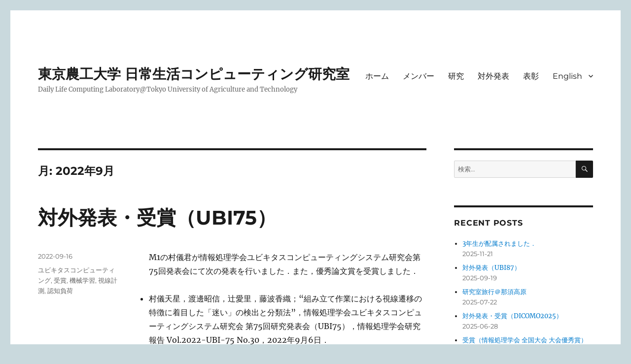

--- FILE ---
content_type: text/html; charset=UTF-8
request_url: http://tuat-dlcl.org/2022/09/
body_size: 11398
content:
<!DOCTYPE html>
<html lang="ja" class="no-js">
<head>
	<meta charset="UTF-8">
	<meta name="viewport" content="width=device-width, initial-scale=1.0">
	<link rel="profile" href="https://gmpg.org/xfn/11">
		<script>(function(html){html.className = html.className.replace(/\bno-js\b/,'js')})(document.documentElement);</script>
<title>2022年9月 &#8211; 東京農工大学 日常生活コンピューティング研究室</title>
<meta name='robots' content='max-image-preview:large' />
<link rel="alternate" type="application/rss+xml" title="東京農工大学 日常生活コンピューティング研究室 &raquo; フィード" href="http://tuat-dlcl.org/feed/" />
<link rel="alternate" type="application/rss+xml" title="東京農工大学 日常生活コンピューティング研究室 &raquo; コメントフィード" href="http://tuat-dlcl.org/comments/feed/" />
<style id='wp-img-auto-sizes-contain-inline-css'>
img:is([sizes=auto i],[sizes^="auto," i]){contain-intrinsic-size:3000px 1500px}
/*# sourceURL=wp-img-auto-sizes-contain-inline-css */
</style>
<style id='wp-emoji-styles-inline-css'>

	img.wp-smiley, img.emoji {
		display: inline !important;
		border: none !important;
		box-shadow: none !important;
		height: 1em !important;
		width: 1em !important;
		margin: 0 0.07em !important;
		vertical-align: -0.1em !important;
		background: none !important;
		padding: 0 !important;
	}
/*# sourceURL=wp-emoji-styles-inline-css */
</style>
<style id='wp-block-library-inline-css'>
:root{--wp-block-synced-color:#7a00df;--wp-block-synced-color--rgb:122,0,223;--wp-bound-block-color:var(--wp-block-synced-color);--wp-editor-canvas-background:#ddd;--wp-admin-theme-color:#007cba;--wp-admin-theme-color--rgb:0,124,186;--wp-admin-theme-color-darker-10:#006ba1;--wp-admin-theme-color-darker-10--rgb:0,107,160.5;--wp-admin-theme-color-darker-20:#005a87;--wp-admin-theme-color-darker-20--rgb:0,90,135;--wp-admin-border-width-focus:2px}@media (min-resolution:192dpi){:root{--wp-admin-border-width-focus:1.5px}}.wp-element-button{cursor:pointer}:root .has-very-light-gray-background-color{background-color:#eee}:root .has-very-dark-gray-background-color{background-color:#313131}:root .has-very-light-gray-color{color:#eee}:root .has-very-dark-gray-color{color:#313131}:root .has-vivid-green-cyan-to-vivid-cyan-blue-gradient-background{background:linear-gradient(135deg,#00d084,#0693e3)}:root .has-purple-crush-gradient-background{background:linear-gradient(135deg,#34e2e4,#4721fb 50%,#ab1dfe)}:root .has-hazy-dawn-gradient-background{background:linear-gradient(135deg,#faaca8,#dad0ec)}:root .has-subdued-olive-gradient-background{background:linear-gradient(135deg,#fafae1,#67a671)}:root .has-atomic-cream-gradient-background{background:linear-gradient(135deg,#fdd79a,#004a59)}:root .has-nightshade-gradient-background{background:linear-gradient(135deg,#330968,#31cdcf)}:root .has-midnight-gradient-background{background:linear-gradient(135deg,#020381,#2874fc)}:root{--wp--preset--font-size--normal:16px;--wp--preset--font-size--huge:42px}.has-regular-font-size{font-size:1em}.has-larger-font-size{font-size:2.625em}.has-normal-font-size{font-size:var(--wp--preset--font-size--normal)}.has-huge-font-size{font-size:var(--wp--preset--font-size--huge)}.has-text-align-center{text-align:center}.has-text-align-left{text-align:left}.has-text-align-right{text-align:right}.has-fit-text{white-space:nowrap!important}#end-resizable-editor-section{display:none}.aligncenter{clear:both}.items-justified-left{justify-content:flex-start}.items-justified-center{justify-content:center}.items-justified-right{justify-content:flex-end}.items-justified-space-between{justify-content:space-between}.screen-reader-text{border:0;clip-path:inset(50%);height:1px;margin:-1px;overflow:hidden;padding:0;position:absolute;width:1px;word-wrap:normal!important}.screen-reader-text:focus{background-color:#ddd;clip-path:none;color:#444;display:block;font-size:1em;height:auto;left:5px;line-height:normal;padding:15px 23px 14px;text-decoration:none;top:5px;width:auto;z-index:100000}html :where(.has-border-color){border-style:solid}html :where([style*=border-top-color]){border-top-style:solid}html :where([style*=border-right-color]){border-right-style:solid}html :where([style*=border-bottom-color]){border-bottom-style:solid}html :where([style*=border-left-color]){border-left-style:solid}html :where([style*=border-width]){border-style:solid}html :where([style*=border-top-width]){border-top-style:solid}html :where([style*=border-right-width]){border-right-style:solid}html :where([style*=border-bottom-width]){border-bottom-style:solid}html :where([style*=border-left-width]){border-left-style:solid}html :where(img[class*=wp-image-]){height:auto;max-width:100%}:where(figure){margin:0 0 1em}html :where(.is-position-sticky){--wp-admin--admin-bar--position-offset:var(--wp-admin--admin-bar--height,0px)}@media screen and (max-width:600px){html :where(.is-position-sticky){--wp-admin--admin-bar--position-offset:0px}}

/*# sourceURL=wp-block-library-inline-css */
</style><style id='wp-block-image-inline-css'>
.wp-block-image>a,.wp-block-image>figure>a{display:inline-block}.wp-block-image img{box-sizing:border-box;height:auto;max-width:100%;vertical-align:bottom}@media not (prefers-reduced-motion){.wp-block-image img.hide{visibility:hidden}.wp-block-image img.show{animation:show-content-image .4s}}.wp-block-image[style*=border-radius] img,.wp-block-image[style*=border-radius]>a{border-radius:inherit}.wp-block-image.has-custom-border img{box-sizing:border-box}.wp-block-image.aligncenter{text-align:center}.wp-block-image.alignfull>a,.wp-block-image.alignwide>a{width:100%}.wp-block-image.alignfull img,.wp-block-image.alignwide img{height:auto;width:100%}.wp-block-image .aligncenter,.wp-block-image .alignleft,.wp-block-image .alignright,.wp-block-image.aligncenter,.wp-block-image.alignleft,.wp-block-image.alignright{display:table}.wp-block-image .aligncenter>figcaption,.wp-block-image .alignleft>figcaption,.wp-block-image .alignright>figcaption,.wp-block-image.aligncenter>figcaption,.wp-block-image.alignleft>figcaption,.wp-block-image.alignright>figcaption{caption-side:bottom;display:table-caption}.wp-block-image .alignleft{float:left;margin:.5em 1em .5em 0}.wp-block-image .alignright{float:right;margin:.5em 0 .5em 1em}.wp-block-image .aligncenter{margin-left:auto;margin-right:auto}.wp-block-image :where(figcaption){margin-bottom:1em;margin-top:.5em}.wp-block-image.is-style-circle-mask img{border-radius:9999px}@supports ((-webkit-mask-image:none) or (mask-image:none)) or (-webkit-mask-image:none){.wp-block-image.is-style-circle-mask img{border-radius:0;-webkit-mask-image:url('data:image/svg+xml;utf8,<svg viewBox="0 0 100 100" xmlns="http://www.w3.org/2000/svg"><circle cx="50" cy="50" r="50"/></svg>');mask-image:url('data:image/svg+xml;utf8,<svg viewBox="0 0 100 100" xmlns="http://www.w3.org/2000/svg"><circle cx="50" cy="50" r="50"/></svg>');mask-mode:alpha;-webkit-mask-position:center;mask-position:center;-webkit-mask-repeat:no-repeat;mask-repeat:no-repeat;-webkit-mask-size:contain;mask-size:contain}}:root :where(.wp-block-image.is-style-rounded img,.wp-block-image .is-style-rounded img){border-radius:9999px}.wp-block-image figure{margin:0}.wp-lightbox-container{display:flex;flex-direction:column;position:relative}.wp-lightbox-container img{cursor:zoom-in}.wp-lightbox-container img:hover+button{opacity:1}.wp-lightbox-container button{align-items:center;backdrop-filter:blur(16px) saturate(180%);background-color:#5a5a5a40;border:none;border-radius:4px;cursor:zoom-in;display:flex;height:20px;justify-content:center;opacity:0;padding:0;position:absolute;right:16px;text-align:center;top:16px;width:20px;z-index:100}@media not (prefers-reduced-motion){.wp-lightbox-container button{transition:opacity .2s ease}}.wp-lightbox-container button:focus-visible{outline:3px auto #5a5a5a40;outline:3px auto -webkit-focus-ring-color;outline-offset:3px}.wp-lightbox-container button:hover{cursor:pointer;opacity:1}.wp-lightbox-container button:focus{opacity:1}.wp-lightbox-container button:focus,.wp-lightbox-container button:hover,.wp-lightbox-container button:not(:hover):not(:active):not(.has-background){background-color:#5a5a5a40;border:none}.wp-lightbox-overlay{box-sizing:border-box;cursor:zoom-out;height:100vh;left:0;overflow:hidden;position:fixed;top:0;visibility:hidden;width:100%;z-index:100000}.wp-lightbox-overlay .close-button{align-items:center;cursor:pointer;display:flex;justify-content:center;min-height:40px;min-width:40px;padding:0;position:absolute;right:calc(env(safe-area-inset-right) + 16px);top:calc(env(safe-area-inset-top) + 16px);z-index:5000000}.wp-lightbox-overlay .close-button:focus,.wp-lightbox-overlay .close-button:hover,.wp-lightbox-overlay .close-button:not(:hover):not(:active):not(.has-background){background:none;border:none}.wp-lightbox-overlay .lightbox-image-container{height:var(--wp--lightbox-container-height);left:50%;overflow:hidden;position:absolute;top:50%;transform:translate(-50%,-50%);transform-origin:top left;width:var(--wp--lightbox-container-width);z-index:9999999999}.wp-lightbox-overlay .wp-block-image{align-items:center;box-sizing:border-box;display:flex;height:100%;justify-content:center;margin:0;position:relative;transform-origin:0 0;width:100%;z-index:3000000}.wp-lightbox-overlay .wp-block-image img{height:var(--wp--lightbox-image-height);min-height:var(--wp--lightbox-image-height);min-width:var(--wp--lightbox-image-width);width:var(--wp--lightbox-image-width)}.wp-lightbox-overlay .wp-block-image figcaption{display:none}.wp-lightbox-overlay button{background:none;border:none}.wp-lightbox-overlay .scrim{background-color:#fff;height:100%;opacity:.9;position:absolute;width:100%;z-index:2000000}.wp-lightbox-overlay.active{visibility:visible}@media not (prefers-reduced-motion){.wp-lightbox-overlay.active{animation:turn-on-visibility .25s both}.wp-lightbox-overlay.active img{animation:turn-on-visibility .35s both}.wp-lightbox-overlay.show-closing-animation:not(.active){animation:turn-off-visibility .35s both}.wp-lightbox-overlay.show-closing-animation:not(.active) img{animation:turn-off-visibility .25s both}.wp-lightbox-overlay.zoom.active{animation:none;opacity:1;visibility:visible}.wp-lightbox-overlay.zoom.active .lightbox-image-container{animation:lightbox-zoom-in .4s}.wp-lightbox-overlay.zoom.active .lightbox-image-container img{animation:none}.wp-lightbox-overlay.zoom.active .scrim{animation:turn-on-visibility .4s forwards}.wp-lightbox-overlay.zoom.show-closing-animation:not(.active){animation:none}.wp-lightbox-overlay.zoom.show-closing-animation:not(.active) .lightbox-image-container{animation:lightbox-zoom-out .4s}.wp-lightbox-overlay.zoom.show-closing-animation:not(.active) .lightbox-image-container img{animation:none}.wp-lightbox-overlay.zoom.show-closing-animation:not(.active) .scrim{animation:turn-off-visibility .4s forwards}}@keyframes show-content-image{0%{visibility:hidden}99%{visibility:hidden}to{visibility:visible}}@keyframes turn-on-visibility{0%{opacity:0}to{opacity:1}}@keyframes turn-off-visibility{0%{opacity:1;visibility:visible}99%{opacity:0;visibility:visible}to{opacity:0;visibility:hidden}}@keyframes lightbox-zoom-in{0%{transform:translate(calc((-100vw + var(--wp--lightbox-scrollbar-width))/2 + var(--wp--lightbox-initial-left-position)),calc(-50vh + var(--wp--lightbox-initial-top-position))) scale(var(--wp--lightbox-scale))}to{transform:translate(-50%,-50%) scale(1)}}@keyframes lightbox-zoom-out{0%{transform:translate(-50%,-50%) scale(1);visibility:visible}99%{visibility:visible}to{transform:translate(calc((-100vw + var(--wp--lightbox-scrollbar-width))/2 + var(--wp--lightbox-initial-left-position)),calc(-50vh + var(--wp--lightbox-initial-top-position))) scale(var(--wp--lightbox-scale));visibility:hidden}}
/*# sourceURL=http://tuat-dlcl.org/wp-includes/blocks/image/style.min.css */
</style>
<style id='wp-block-image-theme-inline-css'>
:root :where(.wp-block-image figcaption){color:#555;font-size:13px;text-align:center}.is-dark-theme :root :where(.wp-block-image figcaption){color:#ffffffa6}.wp-block-image{margin:0 0 1em}
/*# sourceURL=http://tuat-dlcl.org/wp-includes/blocks/image/theme.min.css */
</style>
<style id='wp-block-list-inline-css'>
ol,ul{box-sizing:border-box}:root :where(.wp-block-list.has-background){padding:1.25em 2.375em}
/*# sourceURL=http://tuat-dlcl.org/wp-includes/blocks/list/style.min.css */
</style>
<style id='wp-block-paragraph-inline-css'>
.is-small-text{font-size:.875em}.is-regular-text{font-size:1em}.is-large-text{font-size:2.25em}.is-larger-text{font-size:3em}.has-drop-cap:not(:focus):first-letter{float:left;font-size:8.4em;font-style:normal;font-weight:100;line-height:.68;margin:.05em .1em 0 0;text-transform:uppercase}body.rtl .has-drop-cap:not(:focus):first-letter{float:none;margin-left:.1em}p.has-drop-cap.has-background{overflow:hidden}:root :where(p.has-background){padding:1.25em 2.375em}:where(p.has-text-color:not(.has-link-color)) a{color:inherit}p.has-text-align-left[style*="writing-mode:vertical-lr"],p.has-text-align-right[style*="writing-mode:vertical-rl"]{rotate:180deg}
/*# sourceURL=http://tuat-dlcl.org/wp-includes/blocks/paragraph/style.min.css */
</style>
<style id='global-styles-inline-css'>
:root{--wp--preset--aspect-ratio--square: 1;--wp--preset--aspect-ratio--4-3: 4/3;--wp--preset--aspect-ratio--3-4: 3/4;--wp--preset--aspect-ratio--3-2: 3/2;--wp--preset--aspect-ratio--2-3: 2/3;--wp--preset--aspect-ratio--16-9: 16/9;--wp--preset--aspect-ratio--9-16: 9/16;--wp--preset--color--black: #000000;--wp--preset--color--cyan-bluish-gray: #abb8c3;--wp--preset--color--white: #fff;--wp--preset--color--pale-pink: #f78da7;--wp--preset--color--vivid-red: #cf2e2e;--wp--preset--color--luminous-vivid-orange: #ff6900;--wp--preset--color--luminous-vivid-amber: #fcb900;--wp--preset--color--light-green-cyan: #7bdcb5;--wp--preset--color--vivid-green-cyan: #00d084;--wp--preset--color--pale-cyan-blue: #8ed1fc;--wp--preset--color--vivid-cyan-blue: #0693e3;--wp--preset--color--vivid-purple: #9b51e0;--wp--preset--color--dark-gray: #1a1a1a;--wp--preset--color--medium-gray: #686868;--wp--preset--color--light-gray: #e5e5e5;--wp--preset--color--blue-gray: #4d545c;--wp--preset--color--bright-blue: #007acc;--wp--preset--color--light-blue: #9adffd;--wp--preset--color--dark-brown: #402b30;--wp--preset--color--medium-brown: #774e24;--wp--preset--color--dark-red: #640c1f;--wp--preset--color--bright-red: #ff675f;--wp--preset--color--yellow: #ffef8e;--wp--preset--gradient--vivid-cyan-blue-to-vivid-purple: linear-gradient(135deg,rgb(6,147,227) 0%,rgb(155,81,224) 100%);--wp--preset--gradient--light-green-cyan-to-vivid-green-cyan: linear-gradient(135deg,rgb(122,220,180) 0%,rgb(0,208,130) 100%);--wp--preset--gradient--luminous-vivid-amber-to-luminous-vivid-orange: linear-gradient(135deg,rgb(252,185,0) 0%,rgb(255,105,0) 100%);--wp--preset--gradient--luminous-vivid-orange-to-vivid-red: linear-gradient(135deg,rgb(255,105,0) 0%,rgb(207,46,46) 100%);--wp--preset--gradient--very-light-gray-to-cyan-bluish-gray: linear-gradient(135deg,rgb(238,238,238) 0%,rgb(169,184,195) 100%);--wp--preset--gradient--cool-to-warm-spectrum: linear-gradient(135deg,rgb(74,234,220) 0%,rgb(151,120,209) 20%,rgb(207,42,186) 40%,rgb(238,44,130) 60%,rgb(251,105,98) 80%,rgb(254,248,76) 100%);--wp--preset--gradient--blush-light-purple: linear-gradient(135deg,rgb(255,206,236) 0%,rgb(152,150,240) 100%);--wp--preset--gradient--blush-bordeaux: linear-gradient(135deg,rgb(254,205,165) 0%,rgb(254,45,45) 50%,rgb(107,0,62) 100%);--wp--preset--gradient--luminous-dusk: linear-gradient(135deg,rgb(255,203,112) 0%,rgb(199,81,192) 50%,rgb(65,88,208) 100%);--wp--preset--gradient--pale-ocean: linear-gradient(135deg,rgb(255,245,203) 0%,rgb(182,227,212) 50%,rgb(51,167,181) 100%);--wp--preset--gradient--electric-grass: linear-gradient(135deg,rgb(202,248,128) 0%,rgb(113,206,126) 100%);--wp--preset--gradient--midnight: linear-gradient(135deg,rgb(2,3,129) 0%,rgb(40,116,252) 100%);--wp--preset--font-size--small: 13px;--wp--preset--font-size--medium: 20px;--wp--preset--font-size--large: 36px;--wp--preset--font-size--x-large: 42px;--wp--preset--spacing--20: 0.44rem;--wp--preset--spacing--30: 0.67rem;--wp--preset--spacing--40: 1rem;--wp--preset--spacing--50: 1.5rem;--wp--preset--spacing--60: 2.25rem;--wp--preset--spacing--70: 3.38rem;--wp--preset--spacing--80: 5.06rem;--wp--preset--shadow--natural: 6px 6px 9px rgba(0, 0, 0, 0.2);--wp--preset--shadow--deep: 12px 12px 50px rgba(0, 0, 0, 0.4);--wp--preset--shadow--sharp: 6px 6px 0px rgba(0, 0, 0, 0.2);--wp--preset--shadow--outlined: 6px 6px 0px -3px rgb(255, 255, 255), 6px 6px rgb(0, 0, 0);--wp--preset--shadow--crisp: 6px 6px 0px rgb(0, 0, 0);}:where(.is-layout-flex){gap: 0.5em;}:where(.is-layout-grid){gap: 0.5em;}body .is-layout-flex{display: flex;}.is-layout-flex{flex-wrap: wrap;align-items: center;}.is-layout-flex > :is(*, div){margin: 0;}body .is-layout-grid{display: grid;}.is-layout-grid > :is(*, div){margin: 0;}:where(.wp-block-columns.is-layout-flex){gap: 2em;}:where(.wp-block-columns.is-layout-grid){gap: 2em;}:where(.wp-block-post-template.is-layout-flex){gap: 1.25em;}:where(.wp-block-post-template.is-layout-grid){gap: 1.25em;}.has-black-color{color: var(--wp--preset--color--black) !important;}.has-cyan-bluish-gray-color{color: var(--wp--preset--color--cyan-bluish-gray) !important;}.has-white-color{color: var(--wp--preset--color--white) !important;}.has-pale-pink-color{color: var(--wp--preset--color--pale-pink) !important;}.has-vivid-red-color{color: var(--wp--preset--color--vivid-red) !important;}.has-luminous-vivid-orange-color{color: var(--wp--preset--color--luminous-vivid-orange) !important;}.has-luminous-vivid-amber-color{color: var(--wp--preset--color--luminous-vivid-amber) !important;}.has-light-green-cyan-color{color: var(--wp--preset--color--light-green-cyan) !important;}.has-vivid-green-cyan-color{color: var(--wp--preset--color--vivid-green-cyan) !important;}.has-pale-cyan-blue-color{color: var(--wp--preset--color--pale-cyan-blue) !important;}.has-vivid-cyan-blue-color{color: var(--wp--preset--color--vivid-cyan-blue) !important;}.has-vivid-purple-color{color: var(--wp--preset--color--vivid-purple) !important;}.has-black-background-color{background-color: var(--wp--preset--color--black) !important;}.has-cyan-bluish-gray-background-color{background-color: var(--wp--preset--color--cyan-bluish-gray) !important;}.has-white-background-color{background-color: var(--wp--preset--color--white) !important;}.has-pale-pink-background-color{background-color: var(--wp--preset--color--pale-pink) !important;}.has-vivid-red-background-color{background-color: var(--wp--preset--color--vivid-red) !important;}.has-luminous-vivid-orange-background-color{background-color: var(--wp--preset--color--luminous-vivid-orange) !important;}.has-luminous-vivid-amber-background-color{background-color: var(--wp--preset--color--luminous-vivid-amber) !important;}.has-light-green-cyan-background-color{background-color: var(--wp--preset--color--light-green-cyan) !important;}.has-vivid-green-cyan-background-color{background-color: var(--wp--preset--color--vivid-green-cyan) !important;}.has-pale-cyan-blue-background-color{background-color: var(--wp--preset--color--pale-cyan-blue) !important;}.has-vivid-cyan-blue-background-color{background-color: var(--wp--preset--color--vivid-cyan-blue) !important;}.has-vivid-purple-background-color{background-color: var(--wp--preset--color--vivid-purple) !important;}.has-black-border-color{border-color: var(--wp--preset--color--black) !important;}.has-cyan-bluish-gray-border-color{border-color: var(--wp--preset--color--cyan-bluish-gray) !important;}.has-white-border-color{border-color: var(--wp--preset--color--white) !important;}.has-pale-pink-border-color{border-color: var(--wp--preset--color--pale-pink) !important;}.has-vivid-red-border-color{border-color: var(--wp--preset--color--vivid-red) !important;}.has-luminous-vivid-orange-border-color{border-color: var(--wp--preset--color--luminous-vivid-orange) !important;}.has-luminous-vivid-amber-border-color{border-color: var(--wp--preset--color--luminous-vivid-amber) !important;}.has-light-green-cyan-border-color{border-color: var(--wp--preset--color--light-green-cyan) !important;}.has-vivid-green-cyan-border-color{border-color: var(--wp--preset--color--vivid-green-cyan) !important;}.has-pale-cyan-blue-border-color{border-color: var(--wp--preset--color--pale-cyan-blue) !important;}.has-vivid-cyan-blue-border-color{border-color: var(--wp--preset--color--vivid-cyan-blue) !important;}.has-vivid-purple-border-color{border-color: var(--wp--preset--color--vivid-purple) !important;}.has-vivid-cyan-blue-to-vivid-purple-gradient-background{background: var(--wp--preset--gradient--vivid-cyan-blue-to-vivid-purple) !important;}.has-light-green-cyan-to-vivid-green-cyan-gradient-background{background: var(--wp--preset--gradient--light-green-cyan-to-vivid-green-cyan) !important;}.has-luminous-vivid-amber-to-luminous-vivid-orange-gradient-background{background: var(--wp--preset--gradient--luminous-vivid-amber-to-luminous-vivid-orange) !important;}.has-luminous-vivid-orange-to-vivid-red-gradient-background{background: var(--wp--preset--gradient--luminous-vivid-orange-to-vivid-red) !important;}.has-very-light-gray-to-cyan-bluish-gray-gradient-background{background: var(--wp--preset--gradient--very-light-gray-to-cyan-bluish-gray) !important;}.has-cool-to-warm-spectrum-gradient-background{background: var(--wp--preset--gradient--cool-to-warm-spectrum) !important;}.has-blush-light-purple-gradient-background{background: var(--wp--preset--gradient--blush-light-purple) !important;}.has-blush-bordeaux-gradient-background{background: var(--wp--preset--gradient--blush-bordeaux) !important;}.has-luminous-dusk-gradient-background{background: var(--wp--preset--gradient--luminous-dusk) !important;}.has-pale-ocean-gradient-background{background: var(--wp--preset--gradient--pale-ocean) !important;}.has-electric-grass-gradient-background{background: var(--wp--preset--gradient--electric-grass) !important;}.has-midnight-gradient-background{background: var(--wp--preset--gradient--midnight) !important;}.has-small-font-size{font-size: var(--wp--preset--font-size--small) !important;}.has-medium-font-size{font-size: var(--wp--preset--font-size--medium) !important;}.has-large-font-size{font-size: var(--wp--preset--font-size--large) !important;}.has-x-large-font-size{font-size: var(--wp--preset--font-size--x-large) !important;}
/*# sourceURL=global-styles-inline-css */
</style>

<style id='classic-theme-styles-inline-css'>
/*! This file is auto-generated */
.wp-block-button__link{color:#fff;background-color:#32373c;border-radius:9999px;box-shadow:none;text-decoration:none;padding:calc(.667em + 2px) calc(1.333em + 2px);font-size:1.125em}.wp-block-file__button{background:#32373c;color:#fff;text-decoration:none}
/*# sourceURL=/wp-includes/css/classic-themes.min.css */
</style>
<link rel='stylesheet' id='twentysixteen-fonts-css' href='http://tuat-dlcl.org/wp-content/themes/twentysixteen/fonts/merriweather-plus-montserrat-plus-inconsolata.css?ver=20230328' media='all' />
<link rel='stylesheet' id='genericons-css' href='http://tuat-dlcl.org/wp-content/themes/twentysixteen/genericons/genericons.css?ver=20201208' media='all' />
<link rel='stylesheet' id='twentysixteen-style-css' href='http://tuat-dlcl.org/wp-content/themes/twentysixteen/style.css?ver=20241112' media='all' />
<link rel='stylesheet' id='twentysixteen-block-style-css' href='http://tuat-dlcl.org/wp-content/themes/twentysixteen/css/blocks.css?ver=20240817' media='all' />
<!--n2css--><!--n2js--><script src="http://tuat-dlcl.org/wp-includes/js/jquery/jquery.min.js?ver=3.7.1" id="jquery-core-js"></script>

<script id="twentysixteen-script-js-extra">
var screenReaderText = {"expand":"\u30b5\u30d6\u30e1\u30cb\u30e5\u30fc\u3092\u5c55\u958b","collapse":"\u30b5\u30d6\u30e1\u30cb\u30e5\u30fc\u3092\u9589\u3058\u308b"};
//# sourceURL=twentysixteen-script-js-extra
</script>

<link rel="https://api.w.org/" href="http://tuat-dlcl.org/wp-json/" /><link rel="EditURI" type="application/rsd+xml" title="RSD" href="http://tuat-dlcl.org/xmlrpc.php?rsd" />
<meta name="generator" content="WordPress 6.9" />
<style id="custom-background-css">
body.custom-background { background-color: #c9d9dd; }
</style>
	</head>

<body class="archive date custom-background wp-embed-responsive wp-theme-twentysixteen hfeed">
<div id="page" class="site">
	<div class="site-inner">
		<a class="skip-link screen-reader-text" href="#content">
			コンテンツへスキップ		</a>

		<header id="masthead" class="site-header">
			<div class="site-header-main">
				<div class="site-branding">
					
											<p class="site-title"><a href="http://tuat-dlcl.org/" rel="home">東京農工大学 日常生活コンピューティング研究室</a></p>
												<p class="site-description">Daily Life Computing Laboratory@Tokyo University of Agriculture and Technology</p>
									</div><!-- .site-branding -->

									<button id="menu-toggle" class="menu-toggle">メニュー</button>

					<div id="site-header-menu" class="site-header-menu">
													<nav id="site-navigation" class="main-navigation" aria-label="メインメニュー">
								<div class="menu-menu-container"><ul id="menu-menu" class="primary-menu"><li id="menu-item-267" class="menu-item menu-item-type-post_type menu-item-object-page menu-item-home menu-item-267"><a href="http://tuat-dlcl.org/">ホーム</a></li>
<li id="menu-item-266" class="menu-item menu-item-type-post_type menu-item-object-page menu-item-266"><a href="http://tuat-dlcl.org/member/">メンバー</a></li>
<li id="menu-item-268" class="menu-item menu-item-type-post_type menu-item-object-page menu-item-268"><a href="http://tuat-dlcl.org/project_jp/">研究</a></li>
<li id="menu-item-264" class="menu-item menu-item-type-post_type menu-item-object-page menu-item-264"><a href="http://tuat-dlcl.org/pub/">対外発表</a></li>
<li id="menu-item-265" class="menu-item menu-item-type-post_type menu-item-object-page menu-item-265"><a href="http://tuat-dlcl.org/awards/">表彰</a></li>
<li id="menu-item-269" class="menu-item menu-item-type-post_type menu-item-object-page menu-item-has-children menu-item-269"><a href="http://tuat-dlcl.org/welcome_en/">English</a>
<ul class="sub-menu">
	<li id="menu-item-277" class="menu-item menu-item-type-post_type menu-item-object-page menu-item-277"><a href="http://tuat-dlcl.org/welcome_en/">English Top page</a></li>
	<li id="menu-item-270" class="menu-item menu-item-type-post_type menu-item-object-page menu-item-270"><a href="http://tuat-dlcl.org/research-projects/">Research Projects</a></li>
	<li id="menu-item-271" class="menu-item menu-item-type-post_type menu-item-object-page menu-item-271"><a href="http://tuat-dlcl.org/pub_en/">Publications</a></li>
</ul>
</li>
</ul></div>							</nav><!-- .main-navigation -->
						
											</div><!-- .site-header-menu -->
							</div><!-- .site-header-main -->

					</header><!-- .site-header -->

		<div id="content" class="site-content">

	<div id="primary" class="content-area">
		<main id="main" class="site-main">

		
			<header class="page-header">
				<h1 class="page-title">月: <span>2022年9月</span></h1>			</header><!-- .page-header -->

			
<article id="post-1659" class="post-1659 post type-post status-publish format-standard hentry category-1 tag-41 tag-55 tag-24 tag-111 tag-119">
	<header class="entry-header">
		
		<h2 class="entry-title"><a href="http://tuat-dlcl.org/ubi75/" rel="bookmark">対外発表・受賞（UBI75）</a></h2>	</header><!-- .entry-header -->

	
	
	<div class="entry-content">
		
<p>M1の村儀君が情報処理学会ユビキタスコンピューティングシステム研究会第75回発表会にて次の発表を行いました．また，優秀論文賞を受賞しました．</p>



<ul class="wp-block-list"><li>村儀天星，渡邊昭信，辻愛里，藤波香織；“組み立て作業における視線遷移の特徴に着目した「迷い」の検出と分類法”，情報処理学会ユビキタスコンピューティングシステム研究会 第75回研究発表会（UBI75），情報処理学会研究報告 Vol.2022-UBI-75 No.30，2022年9月6日．</li></ul>



<figure class="wp-block-image size-large"><img fetchpriority="high" decoding="async" width="700" height="146" src="http://tuat-dlcl.org/wp-content/uploads/2022/09/muragi_ubi75-700x146.png" alt="" class="wp-image-1682" srcset="http://tuat-dlcl.org/wp-content/uploads/2022/09/muragi_ubi75-700x146.png 700w, http://tuat-dlcl.org/wp-content/uploads/2022/09/muragi_ubi75-300x63.png 300w, http://tuat-dlcl.org/wp-content/uploads/2022/09/muragi_ubi75-768x160.png 768w, http://tuat-dlcl.org/wp-content/uploads/2022/09/muragi_ubi75-1536x320.png 1536w, http://tuat-dlcl.org/wp-content/uploads/2022/09/muragi_ubi75-2048x427.png 2048w, http://tuat-dlcl.org/wp-content/uploads/2022/09/muragi_ubi75-1200x250.png 1200w" sizes="(max-width: 709px) 85vw, (max-width: 909px) 67vw, (max-width: 984px) 61vw, (max-width: 1362px) 45vw, 600px" /></figure>
	</div><!-- .entry-content -->

	<footer class="entry-footer">
		<span class="byline"><img alt='' src='https://secure.gravatar.com/avatar/b1df9b1a052895b64edaeecdf6aaecc90963027f87075ef5ff0faf5e174ee039?s=49&#038;d=mm&#038;r=g' srcset='https://secure.gravatar.com/avatar/b1df9b1a052895b64edaeecdf6aaecc90963027f87075ef5ff0faf5e174ee039?s=98&#038;d=mm&#038;r=g 2x' class='avatar avatar-49 photo' height='49' width='49' decoding='async'/><span class="screen-reader-text">投稿者 </span><span class="author vcard"><a class="url fn n" href="http://tuat-dlcl.org/author/tuat-dlcl/">tuat-dlcl</a></span></span><span class="posted-on"><span class="screen-reader-text">投稿日: </span><a href="http://tuat-dlcl.org/ubi75/" rel="bookmark"><time class="entry-date published" datetime="2022-09-16T18:07:26+09:00">2022-09-16</time><time class="updated" datetime="2022-09-16T18:08:34+09:00">2022-09-16</time></a></span><span class="tags-links"><span class="screen-reader-text">タグ </span><a href="http://tuat-dlcl.org/tag/%e3%83%a6%e3%83%93%e3%82%ad%e3%82%bf%e3%82%b9%e3%82%b3%e3%83%b3%e3%83%94%e3%83%a5%e3%83%bc%e3%83%86%e3%82%a3%e3%83%b3%e3%82%b0/" rel="tag">ユビキタスコンピューティング</a>, <a href="http://tuat-dlcl.org/tag/%e5%8f%97%e8%b3%9e/" rel="tag">受賞</a>, <a href="http://tuat-dlcl.org/tag/%e6%a9%9f%e6%a2%b0%e5%ad%a6%e7%bf%92/" rel="tag">機械学習</a>, <a href="http://tuat-dlcl.org/tag/%e8%a6%96%e7%b7%9a%e8%a8%88%e6%b8%ac/" rel="tag">視線計測</a>, <a href="http://tuat-dlcl.org/tag/%e8%aa%8d%e7%9f%a5%e8%b2%a0%e8%8d%b7/" rel="tag">認知負荷</a></span>			</footer><!-- .entry-footer -->
</article><!-- #post-1659 -->

<article id="post-1663" class="post-1663 post type-post status-publish format-standard hentry category-1 tag-124 tag-123">
	<header class="entry-header">
		
		<h2 class="entry-title"><a href="http://tuat-dlcl.org/jsam2022/" rel="bookmark">対外発表（第80回農業食料工学会）</a></h2>	</header><!-- .entry-header -->

	
	
	<div class="entry-content">
		
<p>社会人博士課程の寺田君が第80回農業食料工学会年次大会にて，マルチセンサ搭載の不整地対応の探索機に関する研究を発表しました．</p>



<ul class="wp-block-list"><li>寺田憲司，藤波香織，木下研吾，“不整地対応フレームを適用した果樹園観測のための小型6輪農業用ローバーの研究”，第80回農業食料工学会年次大会，2022年9月14日．</li></ul>



<figure class="wp-block-image size-large"><img decoding="async" width="700" height="366" src="http://tuat-dlcl.org/wp-content/uploads/2022/09/fsr-700x366.png" alt="" class="wp-image-1670" srcset="http://tuat-dlcl.org/wp-content/uploads/2022/09/fsr-700x366.png 700w, http://tuat-dlcl.org/wp-content/uploads/2022/09/fsr-300x157.png 300w, http://tuat-dlcl.org/wp-content/uploads/2022/09/fsr-768x402.png 768w, http://tuat-dlcl.org/wp-content/uploads/2022/09/fsr-1536x804.png 1536w, http://tuat-dlcl.org/wp-content/uploads/2022/09/fsr-2048x1071.png 2048w, http://tuat-dlcl.org/wp-content/uploads/2022/09/fsr-1200x628.png 1200w" sizes="(max-width: 709px) 85vw, (max-width: 909px) 67vw, (max-width: 984px) 61vw, (max-width: 1362px) 45vw, 600px" /></figure>
	</div><!-- .entry-content -->

	<footer class="entry-footer">
		<span class="byline"><img alt='' src='https://secure.gravatar.com/avatar/b1df9b1a052895b64edaeecdf6aaecc90963027f87075ef5ff0faf5e174ee039?s=49&#038;d=mm&#038;r=g' srcset='https://secure.gravatar.com/avatar/b1df9b1a052895b64edaeecdf6aaecc90963027f87075ef5ff0faf5e174ee039?s=98&#038;d=mm&#038;r=g 2x' class='avatar avatar-49 photo' height='49' width='49' loading='lazy' decoding='async'/><span class="screen-reader-text">投稿者 </span><span class="author vcard"><a class="url fn n" href="http://tuat-dlcl.org/author/tuat-dlcl/">tuat-dlcl</a></span></span><span class="posted-on"><span class="screen-reader-text">投稿日: </span><a href="http://tuat-dlcl.org/jsam2022/" rel="bookmark"><time class="entry-date published" datetime="2022-09-15T14:38:05+09:00">2022-09-15</time><time class="updated" datetime="2022-09-15T14:38:06+09:00">2022-09-15</time></a></span><span class="tags-links"><span class="screen-reader-text">タグ </span><a href="http://tuat-dlcl.org/tag/%e6%9e%9c%e6%a8%b9%e5%9c%92%e8%a6%b3%e6%b8%ac/" rel="tag">果樹園観測</a>, <a href="http://tuat-dlcl.org/tag/%e8%be%b2%e6%a5%ad%e7%94%a8%e3%83%ad%e3%83%bc%e3%83%90%e3%83%bc/" rel="tag">農業用ローバー</a></span>			</footer><!-- .entry-footer -->
</article><!-- #post-1663 -->

<article id="post-1890" class="post-1890 post type-post status-publish format-standard hentry category-1">
	<header class="entry-header">
		
		<h2 class="entry-title"><a href="http://tuat-dlcl.org/%e7%9f%ad%e6%9c%9f%e7%95%99%e5%ad%a6%e7%94%9f%e5%8f%97%e3%81%91%e5%85%a5%e3%82%8c/" rel="bookmark">短期留学生受け入れ</a></h2>	</header><!-- .entry-header -->

	
	
	<div class="entry-content">
		
<p>ポーランドのヤゲロニア大学学生のHlib Hraif君が2022.9.1-2022.11.27に渡り研究室に滞在します．</p>
	</div><!-- .entry-content -->

	<footer class="entry-footer">
		<span class="byline"><img alt='' src='https://secure.gravatar.com/avatar/b1df9b1a052895b64edaeecdf6aaecc90963027f87075ef5ff0faf5e174ee039?s=49&#038;d=mm&#038;r=g' srcset='https://secure.gravatar.com/avatar/b1df9b1a052895b64edaeecdf6aaecc90963027f87075ef5ff0faf5e174ee039?s=98&#038;d=mm&#038;r=g 2x' class='avatar avatar-49 photo' height='49' width='49' loading='lazy' decoding='async'/><span class="screen-reader-text">投稿者 </span><span class="author vcard"><a class="url fn n" href="http://tuat-dlcl.org/author/tuat-dlcl/">tuat-dlcl</a></span></span><span class="posted-on"><span class="screen-reader-text">投稿日: </span><a href="http://tuat-dlcl.org/%e7%9f%ad%e6%9c%9f%e7%95%99%e5%ad%a6%e7%94%9f%e5%8f%97%e3%81%91%e5%85%a5%e3%82%8c/" rel="bookmark"><time class="entry-date published" datetime="2022-09-01T17:54:00+09:00">2022-09-01</time><time class="updated" datetime="2024-04-03T18:40:37+09:00">2024-04-03</time></a></span>			</footer><!-- .entry-footer -->
</article><!-- #post-1890 -->

		</main><!-- .site-main -->
	</div><!-- .content-area -->


	<aside id="secondary" class="sidebar widget-area">
		<section id="search-2" class="widget widget_search">
<form role="search" method="get" class="search-form" action="http://tuat-dlcl.org/">
	<label>
		<span class="screen-reader-text">
			検索:		</span>
		<input type="search" class="search-field" placeholder="検索&hellip;" value="" name="s" />
	</label>
	<button type="submit" class="search-submit"><span class="screen-reader-text">
		検索	</span></button>
</form>
</section>
		<section id="recent-posts-2" class="widget widget_recent_entries">
		<h2 class="widget-title">Recent posts</h2><nav aria-label="Recent posts">
		<ul>
											<li>
					<a href="http://tuat-dlcl.org/b3_2025/">3年生が配属されました．</a>
											<span class="post-date">2025-11-21</span>
									</li>
											<li>
					<a href="http://tuat-dlcl.org/ubi87/">対外発表（UBI87）</a>
											<span class="post-date">2025-09-19</span>
									</li>
											<li>
					<a href="http://tuat-dlcl.org/labtrip_2025/">研究室旅行＠那須高原</a>
											<span class="post-date">2025-07-22</span>
									</li>
											<li>
					<a href="http://tuat-dlcl.org/dicomo2025/">対外発表・受賞（DICOMO2025）</a>
											<span class="post-date">2025-06-28</span>
									</li>
											<li>
					<a href="http://tuat-dlcl.org/ipsj87_award/">受賞（情報処理学会 全国大会 大会優秀賞）</a>
											<span class="post-date">2025-06-01</span>
									</li>
											<li>
					<a href="http://tuat-dlcl.org/tuat_fest2025/">工学部学園祭に模擬店出店しました</a>
											<span class="post-date">2025-05-26</span>
									</li>
											<li>
					<a href="http://tuat-dlcl.org/ubi86/">対外発表（UBI86）</a>
											<span class="post-date">2025-05-16</span>
									</li>
											<li>
					<a href="http://tuat-dlcl.org/award_24/">受賞（東京農工大学学生表彰）</a>
											<span class="post-date">2025-04-02</span>
									</li>
											<li>
					<a href="http://tuat-dlcl.org/tsujisensei/">辻先生ご栄転</a>
											<span class="post-date">2025-04-01</span>
									</li>
											<li>
					<a href="http://tuat-dlcl.org/grad24/">保護中: 【OB/OG】2024年度卒業式集合写真</a>
											<span class="post-date">2025-03-26</span>
									</li>
					</ul>

		</nav></section><section id="archives-2" class="widget widget_archive"><h2 class="widget-title">アーカイブ</h2><nav aria-label="アーカイブ">
			<ul>
					<li><a href='http://tuat-dlcl.org/2025/11/'>2025年11月</a></li>
	<li><a href='http://tuat-dlcl.org/2025/09/'>2025年9月</a></li>
	<li><a href='http://tuat-dlcl.org/2025/07/'>2025年7月</a></li>
	<li><a href='http://tuat-dlcl.org/2025/06/'>2025年6月</a></li>
	<li><a href='http://tuat-dlcl.org/2025/05/'>2025年5月</a></li>
	<li><a href='http://tuat-dlcl.org/2025/04/'>2025年4月</a></li>
	<li><a href='http://tuat-dlcl.org/2025/03/'>2025年3月</a></li>
	<li><a href='http://tuat-dlcl.org/2025/01/'>2025年1月</a></li>
	<li><a href='http://tuat-dlcl.org/2024/12/'>2024年12月</a></li>
	<li><a href='http://tuat-dlcl.org/2024/11/'>2024年11月</a></li>
	<li><a href='http://tuat-dlcl.org/2024/10/'>2024年10月</a></li>
	<li><a href='http://tuat-dlcl.org/2024/09/'>2024年9月</a></li>
	<li><a href='http://tuat-dlcl.org/2024/07/'>2024年7月</a></li>
	<li><a href='http://tuat-dlcl.org/2024/06/'>2024年6月</a></li>
	<li><a href='http://tuat-dlcl.org/2024/05/'>2024年5月</a></li>
	<li><a href='http://tuat-dlcl.org/2024/04/'>2024年4月</a></li>
	<li><a href='http://tuat-dlcl.org/2024/03/'>2024年3月</a></li>
	<li><a href='http://tuat-dlcl.org/2024/02/'>2024年2月</a></li>
	<li><a href='http://tuat-dlcl.org/2023/12/'>2023年12月</a></li>
	<li><a href='http://tuat-dlcl.org/2023/11/'>2023年11月</a></li>
	<li><a href='http://tuat-dlcl.org/2023/10/'>2023年10月</a></li>
	<li><a href='http://tuat-dlcl.org/2023/09/'>2023年9月</a></li>
	<li><a href='http://tuat-dlcl.org/2023/07/'>2023年7月</a></li>
	<li><a href='http://tuat-dlcl.org/2023/06/'>2023年6月</a></li>
	<li><a href='http://tuat-dlcl.org/2023/05/'>2023年5月</a></li>
	<li><a href='http://tuat-dlcl.org/2023/03/'>2023年3月</a></li>
	<li><a href='http://tuat-dlcl.org/2023/02/'>2023年2月</a></li>
	<li><a href='http://tuat-dlcl.org/2022/12/'>2022年12月</a></li>
	<li><a href='http://tuat-dlcl.org/2022/11/'>2022年11月</a></li>
	<li><a href='http://tuat-dlcl.org/2022/10/'>2022年10月</a></li>
	<li><a href='http://tuat-dlcl.org/2022/09/' aria-current="page">2022年9月</a></li>
	<li><a href='http://tuat-dlcl.org/2022/07/'>2022年7月</a></li>
	<li><a href='http://tuat-dlcl.org/2022/06/'>2022年6月</a></li>
	<li><a href='http://tuat-dlcl.org/2022/05/'>2022年5月</a></li>
	<li><a href='http://tuat-dlcl.org/2022/04/'>2022年4月</a></li>
	<li><a href='http://tuat-dlcl.org/2022/03/'>2022年3月</a></li>
	<li><a href='http://tuat-dlcl.org/2022/02/'>2022年2月</a></li>
	<li><a href='http://tuat-dlcl.org/2021/11/'>2021年11月</a></li>
	<li><a href='http://tuat-dlcl.org/2021/10/'>2021年10月</a></li>
	<li><a href='http://tuat-dlcl.org/2021/08/'>2021年8月</a></li>
	<li><a href='http://tuat-dlcl.org/2021/06/'>2021年6月</a></li>
	<li><a href='http://tuat-dlcl.org/2021/04/'>2021年4月</a></li>
	<li><a href='http://tuat-dlcl.org/2021/03/'>2021年3月</a></li>
	<li><a href='http://tuat-dlcl.org/2021/02/'>2021年2月</a></li>
	<li><a href='http://tuat-dlcl.org/2020/12/'>2020年12月</a></li>
	<li><a href='http://tuat-dlcl.org/2020/11/'>2020年11月</a></li>
	<li><a href='http://tuat-dlcl.org/2020/09/'>2020年9月</a></li>
	<li><a href='http://tuat-dlcl.org/2020/08/'>2020年8月</a></li>
	<li><a href='http://tuat-dlcl.org/2020/05/'>2020年5月</a></li>
	<li><a href='http://tuat-dlcl.org/2020/04/'>2020年4月</a></li>
	<li><a href='http://tuat-dlcl.org/2020/03/'>2020年3月</a></li>
	<li><a href='http://tuat-dlcl.org/2020/02/'>2020年2月</a></li>
	<li><a href='http://tuat-dlcl.org/2020/01/'>2020年1月</a></li>
	<li><a href='http://tuat-dlcl.org/2019/10/'>2019年10月</a></li>
	<li><a href='http://tuat-dlcl.org/2019/09/'>2019年9月</a></li>
	<li><a href='http://tuat-dlcl.org/2019/08/'>2019年8月</a></li>
	<li><a href='http://tuat-dlcl.org/2019/06/'>2019年6月</a></li>
	<li><a href='http://tuat-dlcl.org/2019/05/'>2019年5月</a></li>
	<li><a href='http://tuat-dlcl.org/2019/04/'>2019年4月</a></li>
	<li><a href='http://tuat-dlcl.org/2019/03/'>2019年3月</a></li>
	<li><a href='http://tuat-dlcl.org/2019/02/'>2019年2月</a></li>
	<li><a href='http://tuat-dlcl.org/2018/12/'>2018年12月</a></li>
	<li><a href='http://tuat-dlcl.org/2018/11/'>2018年11月</a></li>
	<li><a href='http://tuat-dlcl.org/2018/10/'>2018年10月</a></li>
	<li><a href='http://tuat-dlcl.org/2018/08/'>2018年8月</a></li>
	<li><a href='http://tuat-dlcl.org/2018/04/'>2018年4月</a></li>
	<li><a href='http://tuat-dlcl.org/2018/03/'>2018年3月</a></li>
	<li><a href='http://tuat-dlcl.org/2018/02/'>2018年2月</a></li>
	<li><a href='http://tuat-dlcl.org/2017/12/'>2017年12月</a></li>
	<li><a href='http://tuat-dlcl.org/2017/10/'>2017年10月</a></li>
	<li><a href='http://tuat-dlcl.org/2017/09/'>2017年9月</a></li>
	<li><a href='http://tuat-dlcl.org/2017/08/'>2017年8月</a></li>
	<li><a href='http://tuat-dlcl.org/2017/04/'>2017年4月</a></li>
			</ul>

			</nav></section>	</aside><!-- .sidebar .widget-area -->

		</div><!-- .site-content -->

		<footer id="colophon" class="site-footer">
							<nav class="main-navigation" aria-label="フッターメインメニュー">
					<div class="menu-menu-container"><ul id="menu-menu-1" class="primary-menu"><li class="menu-item menu-item-type-post_type menu-item-object-page menu-item-home menu-item-267"><a href="http://tuat-dlcl.org/">ホーム</a></li>
<li class="menu-item menu-item-type-post_type menu-item-object-page menu-item-266"><a href="http://tuat-dlcl.org/member/">メンバー</a></li>
<li class="menu-item menu-item-type-post_type menu-item-object-page menu-item-268"><a href="http://tuat-dlcl.org/project_jp/">研究</a></li>
<li class="menu-item menu-item-type-post_type menu-item-object-page menu-item-264"><a href="http://tuat-dlcl.org/pub/">対外発表</a></li>
<li class="menu-item menu-item-type-post_type menu-item-object-page menu-item-265"><a href="http://tuat-dlcl.org/awards/">表彰</a></li>
<li class="menu-item menu-item-type-post_type menu-item-object-page menu-item-has-children menu-item-269"><a href="http://tuat-dlcl.org/welcome_en/">English</a>
<ul class="sub-menu">
	<li class="menu-item menu-item-type-post_type menu-item-object-page menu-item-277"><a href="http://tuat-dlcl.org/welcome_en/">English Top page</a></li>
	<li class="menu-item menu-item-type-post_type menu-item-object-page menu-item-270"><a href="http://tuat-dlcl.org/research-projects/">Research Projects</a></li>
	<li class="menu-item menu-item-type-post_type menu-item-object-page menu-item-271"><a href="http://tuat-dlcl.org/pub_en/">Publications</a></li>
</ul>
</li>
</ul></div>				</nav><!-- .main-navigation -->
			
			
			<div class="site-info">
								<span class="site-title"><a href="http://tuat-dlcl.org/" rel="home">東京農工大学 日常生活コンピューティング研究室</a></span>
								<a href="https://ja.wordpress.org/" class="imprint">
					Proudly powered by WordPress				</a>
			</div><!-- .site-info -->
		</footer><!-- .site-footer -->
	</div><!-- .site-inner -->
</div><!-- .site -->

<script type="speculationrules">
{"prefetch":[{"source":"document","where":{"and":[{"href_matches":"/*"},{"not":{"href_matches":["/wp-*.php","/wp-admin/*","/wp-content/uploads/*","/wp-content/*","/wp-content/plugins/*","/wp-content/themes/twentysixteen/*","/*\\?(.+)"]}},{"not":{"selector_matches":"a[rel~=\"nofollow\"]"}},{"not":{"selector_matches":".no-prefetch, .no-prefetch a"}}]},"eagerness":"conservative"}]}
</script>
<script id="wp-emoji-settings" type="application/json">
{"baseUrl":"https://s.w.org/images/core/emoji/17.0.2/72x72/","ext":".png","svgUrl":"https://s.w.org/images/core/emoji/17.0.2/svg/","svgExt":".svg","source":{"concatemoji":"http://tuat-dlcl.org/wp-includes/js/wp-emoji-release.min.js?ver=6.9"}}
</script>
<script type="module">
/*! This file is auto-generated */
const a=JSON.parse(document.getElementById("wp-emoji-settings").textContent),o=(window._wpemojiSettings=a,"wpEmojiSettingsSupports"),s=["flag","emoji"];function i(e){try{var t={supportTests:e,timestamp:(new Date).valueOf()};sessionStorage.setItem(o,JSON.stringify(t))}catch(e){}}function c(e,t,n){e.clearRect(0,0,e.canvas.width,e.canvas.height),e.fillText(t,0,0);t=new Uint32Array(e.getImageData(0,0,e.canvas.width,e.canvas.height).data);e.clearRect(0,0,e.canvas.width,e.canvas.height),e.fillText(n,0,0);const a=new Uint32Array(e.getImageData(0,0,e.canvas.width,e.canvas.height).data);return t.every((e,t)=>e===a[t])}function p(e,t){e.clearRect(0,0,e.canvas.width,e.canvas.height),e.fillText(t,0,0);var n=e.getImageData(16,16,1,1);for(let e=0;e<n.data.length;e++)if(0!==n.data[e])return!1;return!0}function u(e,t,n,a){switch(t){case"flag":return n(e,"\ud83c\udff3\ufe0f\u200d\u26a7\ufe0f","\ud83c\udff3\ufe0f\u200b\u26a7\ufe0f")?!1:!n(e,"\ud83c\udde8\ud83c\uddf6","\ud83c\udde8\u200b\ud83c\uddf6")&&!n(e,"\ud83c\udff4\udb40\udc67\udb40\udc62\udb40\udc65\udb40\udc6e\udb40\udc67\udb40\udc7f","\ud83c\udff4\u200b\udb40\udc67\u200b\udb40\udc62\u200b\udb40\udc65\u200b\udb40\udc6e\u200b\udb40\udc67\u200b\udb40\udc7f");case"emoji":return!a(e,"\ud83e\u1fac8")}return!1}function f(e,t,n,a){let r;const o=(r="undefined"!=typeof WorkerGlobalScope&&self instanceof WorkerGlobalScope?new OffscreenCanvas(300,150):document.createElement("canvas")).getContext("2d",{willReadFrequently:!0}),s=(o.textBaseline="top",o.font="600 32px Arial",{});return e.forEach(e=>{s[e]=t(o,e,n,a)}),s}function r(e){var t=document.createElement("script");t.src=e,t.defer=!0,document.head.appendChild(t)}a.supports={everything:!0,everythingExceptFlag:!0},new Promise(t=>{let n=function(){try{var e=JSON.parse(sessionStorage.getItem(o));if("object"==typeof e&&"number"==typeof e.timestamp&&(new Date).valueOf()<e.timestamp+604800&&"object"==typeof e.supportTests)return e.supportTests}catch(e){}return null}();if(!n){if("undefined"!=typeof Worker&&"undefined"!=typeof OffscreenCanvas&&"undefined"!=typeof URL&&URL.createObjectURL&&"undefined"!=typeof Blob)try{var e="postMessage("+f.toString()+"("+[JSON.stringify(s),u.toString(),c.toString(),p.toString()].join(",")+"));",a=new Blob([e],{type:"text/javascript"});const r=new Worker(URL.createObjectURL(a),{name:"wpTestEmojiSupports"});return void(r.onmessage=e=>{i(n=e.data),r.terminate(),t(n)})}catch(e){}i(n=f(s,u,c,p))}t(n)}).then(e=>{for(const n in e)a.supports[n]=e[n],a.supports.everything=a.supports.everything&&a.supports[n],"flag"!==n&&(a.supports.everythingExceptFlag=a.supports.everythingExceptFlag&&a.supports[n]);var t;a.supports.everythingExceptFlag=a.supports.everythingExceptFlag&&!a.supports.flag,a.supports.everything||((t=a.source||{}).concatemoji?r(t.concatemoji):t.wpemoji&&t.twemoji&&(r(t.twemoji),r(t.wpemoji)))});
//# sourceURL=http://tuat-dlcl.org/wp-includes/js/wp-emoji-loader.min.js
</script>
<script defer src="http://tuat-dlcl.org/wp-content/cache/autoptimize/js/autoptimize_3a392052ddb4f6678701142711431837.js"></script></body>
</html>
